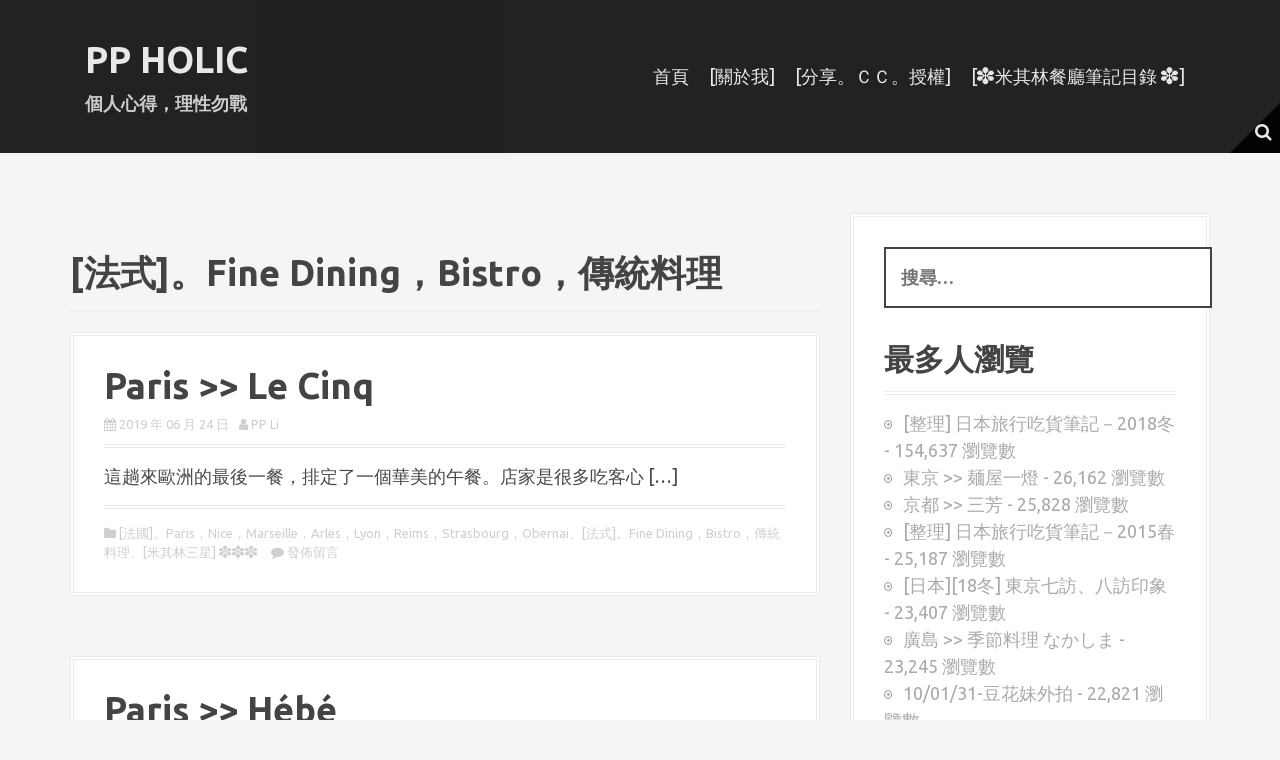

--- FILE ---
content_type: text/html; charset=UTF-8
request_url: https://ppholic.tw/?cat=43
body_size: 60505
content:
<!DOCTYPE html>
<html lang="zh-TW">
<head>
<meta charset="UTF-8">
<meta name="viewport" content="width=device-width, initial-scale=1">
<link rel="profile" href="http://gmpg.org/xfn/11">
<link rel="pingback" href="https://ppholic.tw/xmlrpc.php">


<title>[法式]。Fine Dining，Bistro，傳統料理 &#8211; PP Holic</title>
<meta name='robots' content='max-image-preview:large' />
	<style>img:is([sizes="auto" i], [sizes^="auto," i]) { contain-intrinsic-size: 3000px 1500px }</style>
	<link rel='dns-prefetch' href='//ppholic.tw' />
<link rel='dns-prefetch' href='//fonts.googleapis.com' />
<link rel="alternate" type="application/rss+xml" title="訂閱《PP Holic》&raquo; 資訊提供" href="https://ppholic.tw/?feed=rss2" />
<link rel="alternate" type="application/rss+xml" title="訂閱《PP Holic》&raquo; 留言的資訊提供" href="https://ppholic.tw/?feed=comments-rss2" />
<link rel="alternate" type="application/rss+xml" title="訂閱《PP Holic》&raquo; 分類〈[法式]。Fine Dining，Bistro，傳統料理〉的資訊提供" href="https://ppholic.tw/?feed=rss2&#038;cat=43" />
<script type="text/javascript">
/* <![CDATA[ */
window._wpemojiSettings = {"baseUrl":"https:\/\/s.w.org\/images\/core\/emoji\/16.0.1\/72x72\/","ext":".png","svgUrl":"https:\/\/s.w.org\/images\/core\/emoji\/16.0.1\/svg\/","svgExt":".svg","source":{"concatemoji":"https:\/\/ppholic.tw\/wp-includes\/js\/wp-emoji-release.min.js?ver=6.8.3"}};
/*! This file is auto-generated */
!function(s,n){var o,i,e;function c(e){try{var t={supportTests:e,timestamp:(new Date).valueOf()};sessionStorage.setItem(o,JSON.stringify(t))}catch(e){}}function p(e,t,n){e.clearRect(0,0,e.canvas.width,e.canvas.height),e.fillText(t,0,0);var t=new Uint32Array(e.getImageData(0,0,e.canvas.width,e.canvas.height).data),a=(e.clearRect(0,0,e.canvas.width,e.canvas.height),e.fillText(n,0,0),new Uint32Array(e.getImageData(0,0,e.canvas.width,e.canvas.height).data));return t.every(function(e,t){return e===a[t]})}function u(e,t){e.clearRect(0,0,e.canvas.width,e.canvas.height),e.fillText(t,0,0);for(var n=e.getImageData(16,16,1,1),a=0;a<n.data.length;a++)if(0!==n.data[a])return!1;return!0}function f(e,t,n,a){switch(t){case"flag":return n(e,"\ud83c\udff3\ufe0f\u200d\u26a7\ufe0f","\ud83c\udff3\ufe0f\u200b\u26a7\ufe0f")?!1:!n(e,"\ud83c\udde8\ud83c\uddf6","\ud83c\udde8\u200b\ud83c\uddf6")&&!n(e,"\ud83c\udff4\udb40\udc67\udb40\udc62\udb40\udc65\udb40\udc6e\udb40\udc67\udb40\udc7f","\ud83c\udff4\u200b\udb40\udc67\u200b\udb40\udc62\u200b\udb40\udc65\u200b\udb40\udc6e\u200b\udb40\udc67\u200b\udb40\udc7f");case"emoji":return!a(e,"\ud83e\udedf")}return!1}function g(e,t,n,a){var r="undefined"!=typeof WorkerGlobalScope&&self instanceof WorkerGlobalScope?new OffscreenCanvas(300,150):s.createElement("canvas"),o=r.getContext("2d",{willReadFrequently:!0}),i=(o.textBaseline="top",o.font="600 32px Arial",{});return e.forEach(function(e){i[e]=t(o,e,n,a)}),i}function t(e){var t=s.createElement("script");t.src=e,t.defer=!0,s.head.appendChild(t)}"undefined"!=typeof Promise&&(o="wpEmojiSettingsSupports",i=["flag","emoji"],n.supports={everything:!0,everythingExceptFlag:!0},e=new Promise(function(e){s.addEventListener("DOMContentLoaded",e,{once:!0})}),new Promise(function(t){var n=function(){try{var e=JSON.parse(sessionStorage.getItem(o));if("object"==typeof e&&"number"==typeof e.timestamp&&(new Date).valueOf()<e.timestamp+604800&&"object"==typeof e.supportTests)return e.supportTests}catch(e){}return null}();if(!n){if("undefined"!=typeof Worker&&"undefined"!=typeof OffscreenCanvas&&"undefined"!=typeof URL&&URL.createObjectURL&&"undefined"!=typeof Blob)try{var e="postMessage("+g.toString()+"("+[JSON.stringify(i),f.toString(),p.toString(),u.toString()].join(",")+"));",a=new Blob([e],{type:"text/javascript"}),r=new Worker(URL.createObjectURL(a),{name:"wpTestEmojiSupports"});return void(r.onmessage=function(e){c(n=e.data),r.terminate(),t(n)})}catch(e){}c(n=g(i,f,p,u))}t(n)}).then(function(e){for(var t in e)n.supports[t]=e[t],n.supports.everything=n.supports.everything&&n.supports[t],"flag"!==t&&(n.supports.everythingExceptFlag=n.supports.everythingExceptFlag&&n.supports[t]);n.supports.everythingExceptFlag=n.supports.everythingExceptFlag&&!n.supports.flag,n.DOMReady=!1,n.readyCallback=function(){n.DOMReady=!0}}).then(function(){return e}).then(function(){var e;n.supports.everything||(n.readyCallback(),(e=n.source||{}).concatemoji?t(e.concatemoji):e.wpemoji&&e.twemoji&&(t(e.twemoji),t(e.wpemoji)))}))}((window,document),window._wpemojiSettings);
/* ]]> */
</script>
<link rel='stylesheet' id='moesia-bootstrap-css' href='https://ppholic.tw/wp-content/themes/moesia/css/bootstrap/bootstrap.min.css?ver=1' type='text/css' media='all' />
<style id='wp-emoji-styles-inline-css' type='text/css'>

	img.wp-smiley, img.emoji {
		display: inline !important;
		border: none !important;
		box-shadow: none !important;
		height: 1em !important;
		width: 1em !important;
		margin: 0 0.07em !important;
		vertical-align: -0.1em !important;
		background: none !important;
		padding: 0 !important;
	}
</style>
<link rel='stylesheet' id='wp-block-library-css' href='https://ppholic.tw/wp-includes/css/dist/block-library/style.min.css?ver=6.8.3' type='text/css' media='all' />
<style id='classic-theme-styles-inline-css' type='text/css'>
/*! This file is auto-generated */
.wp-block-button__link{color:#fff;background-color:#32373c;border-radius:9999px;box-shadow:none;text-decoration:none;padding:calc(.667em + 2px) calc(1.333em + 2px);font-size:1.125em}.wp-block-file__button{background:#32373c;color:#fff;text-decoration:none}
</style>
<style id='global-styles-inline-css' type='text/css'>
:root{--wp--preset--aspect-ratio--square: 1;--wp--preset--aspect-ratio--4-3: 4/3;--wp--preset--aspect-ratio--3-4: 3/4;--wp--preset--aspect-ratio--3-2: 3/2;--wp--preset--aspect-ratio--2-3: 2/3;--wp--preset--aspect-ratio--16-9: 16/9;--wp--preset--aspect-ratio--9-16: 9/16;--wp--preset--color--black: #000000;--wp--preset--color--cyan-bluish-gray: #abb8c3;--wp--preset--color--white: #ffffff;--wp--preset--color--pale-pink: #f78da7;--wp--preset--color--vivid-red: #cf2e2e;--wp--preset--color--luminous-vivid-orange: #ff6900;--wp--preset--color--luminous-vivid-amber: #fcb900;--wp--preset--color--light-green-cyan: #7bdcb5;--wp--preset--color--vivid-green-cyan: #00d084;--wp--preset--color--pale-cyan-blue: #8ed1fc;--wp--preset--color--vivid-cyan-blue: #0693e3;--wp--preset--color--vivid-purple: #9b51e0;--wp--preset--gradient--vivid-cyan-blue-to-vivid-purple: linear-gradient(135deg,rgba(6,147,227,1) 0%,rgb(155,81,224) 100%);--wp--preset--gradient--light-green-cyan-to-vivid-green-cyan: linear-gradient(135deg,rgb(122,220,180) 0%,rgb(0,208,130) 100%);--wp--preset--gradient--luminous-vivid-amber-to-luminous-vivid-orange: linear-gradient(135deg,rgba(252,185,0,1) 0%,rgba(255,105,0,1) 100%);--wp--preset--gradient--luminous-vivid-orange-to-vivid-red: linear-gradient(135deg,rgba(255,105,0,1) 0%,rgb(207,46,46) 100%);--wp--preset--gradient--very-light-gray-to-cyan-bluish-gray: linear-gradient(135deg,rgb(238,238,238) 0%,rgb(169,184,195) 100%);--wp--preset--gradient--cool-to-warm-spectrum: linear-gradient(135deg,rgb(74,234,220) 0%,rgb(151,120,209) 20%,rgb(207,42,186) 40%,rgb(238,44,130) 60%,rgb(251,105,98) 80%,rgb(254,248,76) 100%);--wp--preset--gradient--blush-light-purple: linear-gradient(135deg,rgb(255,206,236) 0%,rgb(152,150,240) 100%);--wp--preset--gradient--blush-bordeaux: linear-gradient(135deg,rgb(254,205,165) 0%,rgb(254,45,45) 50%,rgb(107,0,62) 100%);--wp--preset--gradient--luminous-dusk: linear-gradient(135deg,rgb(255,203,112) 0%,rgb(199,81,192) 50%,rgb(65,88,208) 100%);--wp--preset--gradient--pale-ocean: linear-gradient(135deg,rgb(255,245,203) 0%,rgb(182,227,212) 50%,rgb(51,167,181) 100%);--wp--preset--gradient--electric-grass: linear-gradient(135deg,rgb(202,248,128) 0%,rgb(113,206,126) 100%);--wp--preset--gradient--midnight: linear-gradient(135deg,rgb(2,3,129) 0%,rgb(40,116,252) 100%);--wp--preset--font-size--small: 13px;--wp--preset--font-size--medium: 20px;--wp--preset--font-size--large: 36px;--wp--preset--font-size--x-large: 42px;--wp--preset--spacing--20: 0.44rem;--wp--preset--spacing--30: 0.67rem;--wp--preset--spacing--40: 1rem;--wp--preset--spacing--50: 1.5rem;--wp--preset--spacing--60: 2.25rem;--wp--preset--spacing--70: 3.38rem;--wp--preset--spacing--80: 5.06rem;--wp--preset--shadow--natural: 6px 6px 9px rgba(0, 0, 0, 0.2);--wp--preset--shadow--deep: 12px 12px 50px rgba(0, 0, 0, 0.4);--wp--preset--shadow--sharp: 6px 6px 0px rgba(0, 0, 0, 0.2);--wp--preset--shadow--outlined: 6px 6px 0px -3px rgba(255, 255, 255, 1), 6px 6px rgba(0, 0, 0, 1);--wp--preset--shadow--crisp: 6px 6px 0px rgba(0, 0, 0, 1);}:where(.is-layout-flex){gap: 0.5em;}:where(.is-layout-grid){gap: 0.5em;}body .is-layout-flex{display: flex;}.is-layout-flex{flex-wrap: wrap;align-items: center;}.is-layout-flex > :is(*, div){margin: 0;}body .is-layout-grid{display: grid;}.is-layout-grid > :is(*, div){margin: 0;}:where(.wp-block-columns.is-layout-flex){gap: 2em;}:where(.wp-block-columns.is-layout-grid){gap: 2em;}:where(.wp-block-post-template.is-layout-flex){gap: 1.25em;}:where(.wp-block-post-template.is-layout-grid){gap: 1.25em;}.has-black-color{color: var(--wp--preset--color--black) !important;}.has-cyan-bluish-gray-color{color: var(--wp--preset--color--cyan-bluish-gray) !important;}.has-white-color{color: var(--wp--preset--color--white) !important;}.has-pale-pink-color{color: var(--wp--preset--color--pale-pink) !important;}.has-vivid-red-color{color: var(--wp--preset--color--vivid-red) !important;}.has-luminous-vivid-orange-color{color: var(--wp--preset--color--luminous-vivid-orange) !important;}.has-luminous-vivid-amber-color{color: var(--wp--preset--color--luminous-vivid-amber) !important;}.has-light-green-cyan-color{color: var(--wp--preset--color--light-green-cyan) !important;}.has-vivid-green-cyan-color{color: var(--wp--preset--color--vivid-green-cyan) !important;}.has-pale-cyan-blue-color{color: var(--wp--preset--color--pale-cyan-blue) !important;}.has-vivid-cyan-blue-color{color: var(--wp--preset--color--vivid-cyan-blue) !important;}.has-vivid-purple-color{color: var(--wp--preset--color--vivid-purple) !important;}.has-black-background-color{background-color: var(--wp--preset--color--black) !important;}.has-cyan-bluish-gray-background-color{background-color: var(--wp--preset--color--cyan-bluish-gray) !important;}.has-white-background-color{background-color: var(--wp--preset--color--white) !important;}.has-pale-pink-background-color{background-color: var(--wp--preset--color--pale-pink) !important;}.has-vivid-red-background-color{background-color: var(--wp--preset--color--vivid-red) !important;}.has-luminous-vivid-orange-background-color{background-color: var(--wp--preset--color--luminous-vivid-orange) !important;}.has-luminous-vivid-amber-background-color{background-color: var(--wp--preset--color--luminous-vivid-amber) !important;}.has-light-green-cyan-background-color{background-color: var(--wp--preset--color--light-green-cyan) !important;}.has-vivid-green-cyan-background-color{background-color: var(--wp--preset--color--vivid-green-cyan) !important;}.has-pale-cyan-blue-background-color{background-color: var(--wp--preset--color--pale-cyan-blue) !important;}.has-vivid-cyan-blue-background-color{background-color: var(--wp--preset--color--vivid-cyan-blue) !important;}.has-vivid-purple-background-color{background-color: var(--wp--preset--color--vivid-purple) !important;}.has-black-border-color{border-color: var(--wp--preset--color--black) !important;}.has-cyan-bluish-gray-border-color{border-color: var(--wp--preset--color--cyan-bluish-gray) !important;}.has-white-border-color{border-color: var(--wp--preset--color--white) !important;}.has-pale-pink-border-color{border-color: var(--wp--preset--color--pale-pink) !important;}.has-vivid-red-border-color{border-color: var(--wp--preset--color--vivid-red) !important;}.has-luminous-vivid-orange-border-color{border-color: var(--wp--preset--color--luminous-vivid-orange) !important;}.has-luminous-vivid-amber-border-color{border-color: var(--wp--preset--color--luminous-vivid-amber) !important;}.has-light-green-cyan-border-color{border-color: var(--wp--preset--color--light-green-cyan) !important;}.has-vivid-green-cyan-border-color{border-color: var(--wp--preset--color--vivid-green-cyan) !important;}.has-pale-cyan-blue-border-color{border-color: var(--wp--preset--color--pale-cyan-blue) !important;}.has-vivid-cyan-blue-border-color{border-color: var(--wp--preset--color--vivid-cyan-blue) !important;}.has-vivid-purple-border-color{border-color: var(--wp--preset--color--vivid-purple) !important;}.has-vivid-cyan-blue-to-vivid-purple-gradient-background{background: var(--wp--preset--gradient--vivid-cyan-blue-to-vivid-purple) !important;}.has-light-green-cyan-to-vivid-green-cyan-gradient-background{background: var(--wp--preset--gradient--light-green-cyan-to-vivid-green-cyan) !important;}.has-luminous-vivid-amber-to-luminous-vivid-orange-gradient-background{background: var(--wp--preset--gradient--luminous-vivid-amber-to-luminous-vivid-orange) !important;}.has-luminous-vivid-orange-to-vivid-red-gradient-background{background: var(--wp--preset--gradient--luminous-vivid-orange-to-vivid-red) !important;}.has-very-light-gray-to-cyan-bluish-gray-gradient-background{background: var(--wp--preset--gradient--very-light-gray-to-cyan-bluish-gray) !important;}.has-cool-to-warm-spectrum-gradient-background{background: var(--wp--preset--gradient--cool-to-warm-spectrum) !important;}.has-blush-light-purple-gradient-background{background: var(--wp--preset--gradient--blush-light-purple) !important;}.has-blush-bordeaux-gradient-background{background: var(--wp--preset--gradient--blush-bordeaux) !important;}.has-luminous-dusk-gradient-background{background: var(--wp--preset--gradient--luminous-dusk) !important;}.has-pale-ocean-gradient-background{background: var(--wp--preset--gradient--pale-ocean) !important;}.has-electric-grass-gradient-background{background: var(--wp--preset--gradient--electric-grass) !important;}.has-midnight-gradient-background{background: var(--wp--preset--gradient--midnight) !important;}.has-small-font-size{font-size: var(--wp--preset--font-size--small) !important;}.has-medium-font-size{font-size: var(--wp--preset--font-size--medium) !important;}.has-large-font-size{font-size: var(--wp--preset--font-size--large) !important;}.has-x-large-font-size{font-size: var(--wp--preset--font-size--x-large) !important;}
:where(.wp-block-post-template.is-layout-flex){gap: 1.25em;}:where(.wp-block-post-template.is-layout-grid){gap: 1.25em;}
:where(.wp-block-columns.is-layout-flex){gap: 2em;}:where(.wp-block-columns.is-layout-grid){gap: 2em;}
:root :where(.wp-block-pullquote){font-size: 1.5em;line-height: 1.6;}
</style>
<link rel='stylesheet' id='moesia-style-css' href='https://ppholic.tw/wp-content/themes/moesia/style.css?ver=6.8.3' type='text/css' media='all' />
<style id='moesia-style-inline-css' type='text/css'>
.services-area { background-color:  !important; }
.services-area .widget-title { color: ; }
.services-area .widget-title:after { border-color: ; }
.service-icon { background-color: ; }
.service-title, .service-title a { color: ; }
.service-desc { color: ; }
.employees-area { background-color:  !important; }
.employees-area .widget-title { color: ; }
.employees-area .widget-title:after { border-color: ; }
.employee-name { color: ; }
.employee-position, .employee-social a { color: ; }
.employee-desc { color: ; }
.testimonials-area { background-color:  !important; }
.testimonials-area .widget-title { color: ; }
.testimonials-area .widget-title:after { border-color: ; }
.client-function { color: ; }
.client-name { color: ; }
.testimonial-body { background-color: ; }
.testimonial-body:after { border-top-color: ; }
.testimonial-body { color: ; }
.skills-area { background-color:  !important; }
.skills-area .widget-title { color: ; }
.skills-area .widget-title:after { border-color: ; }
.skill-bar div { background-color: ; }
.skills-desc, .skills-list { color: ; }
.facts-area { background-color:  !important; }
.facts-area .widget-title { color: ; }
.facts-area .widget-title:after { border-color: ; }
.fact { color: ; }
.fact-name { color: ; }
.clients-area { background-color:  !important; }
.clients-area .widget-title { color: ; }
.clients-area .widget-title:after { border-color: ; }
.slick-prev:before, .slick-next:before { color: ; }
.blockquote-area { background-color:  !important; }
.blockquote-area .widget-title { color: ; }
.blockquote-area .widget-title:after { border-color: ; }
.blockquote-area blockquote:before { color: ; }
.blockquote-area blockquote { color: ; }
.social-area { background-color:  !important; }
.social-area .widget-title { color: ; }
.social-area .widget-title:after { border-color: ; }
.social-area a:before { color: ; }
.projects-area { background-color:  !important; }
.projects-area .widget-title { color: ; }
.projects-area .widget-title:after { border-color: ; }
.project-image { background-color: ; }
.link-icon, .pp-icon { color: ; }
.latest-news-area { background-color:  !important; }
.latest-news-area .widget-title { color: ; }
.latest-news-area .widget-title:after { border-color: ; }
.latest-news-area .entry-title a { color: ; }
.blog-post { color: ; }
.all-news { color: ; border-color: ; }
.action-area { background-color: ; }
.action-area .widget-title { color: ; }
.action-area .widget-title:after { border-color: ; }
.action-text { color: ; }
.call-to-action { background-color: ; }
.call-to-action { box-shadow: 0 5px 0 #c2503d; }
.welcome-title { color: ; }
.welcome-desc { color: ; }
.welcome-button { background-color: ; }
.welcome-button { box-shadow: 0 5px 0 #C2503D; }
.welcome-button:active { box-shadow: 0 2px 0 #C2503D; }
.post-navigation .nav-previous, .post-navigation .nav-next, .paging-navigation .nav-previous, .paging-navigation .nav-next, .comment-respond input[type="submit"] { background-color: ; }
.main-navigation a:hover, .entry-title a:hover, .entry-meta a:hover, .entry-footer a:hover, .social-widget li a::before, .author-social a, .widget a:hover, blockquote:before { color: ; }
.panel.widget .widget-title:after, .so-panel.widget .widget-title:after { border-color: ; }
::selection { background-color: ; }
::-moz-selection { background-color: ; }
.entry-title, .entry-title a { color: ; }
body { color: #494949; }
.top-bar { background-color: ; }
.main-navigation a { color: ; }
.footer-widget-area, .site-footer { background-color: ; }
h1, h2, h3, h4, h5, h6, .main-navigation li, .fact, .all-news, .welcome-button, .call-to-action .employee-position, .post-navigation .nav-previous, .post-navigation .nav-next, .paging-navigation .nav-previous, .paging-navigation .nav-next { font-family: Ubuntu}
body { font-family: Ubuntu}
h4 { font-size:18px; }
h5 { font-size:14px; }
h6 { font-size:12px; }
body { font-size:18px; }
.main-navigation li { font-size:18px; }
@media only screen and (min-width: 1025px) { .has-banner,.has-banner::after { max-height:1440px; } }
@media only screen and (min-width: 1199px) { .has-banner,.has-banner::after { max-height:1440px; } }
@media only screen and (min-width: 991px) { .welcome-info { top:100px; } }
@media only screen and (min-width: 1199px) { .welcome-info { top:100px; } }

</style>
<link rel='stylesheet' id='moesia-headings-fonts-css' href='//fonts.googleapis.com/css?family=Ubuntu%3A400%2C700%2C400italic%2C700italic&#038;ver=6.8.3' type='text/css' media='all' />
<link rel='stylesheet' id='moesia-body-fonts-css' href='//fonts.googleapis.com/css?family=Ubuntu%3A400%2C700%2C400italic%2C700italic&#038;ver=6.8.3' type='text/css' media='all' />
<link rel='stylesheet' id='moesia-font-awesome-css' href='https://ppholic.tw/wp-content/themes/moesia/fonts/font-awesome.min.css?ver=6.8.3' type='text/css' media='all' />
<link rel='stylesheet' id='moesia-animations-css' href='https://ppholic.tw/wp-content/themes/moesia/css/animate/animate.min.css?ver=6.8.3' type='text/css' media='all' />
<script type="text/javascript" src="https://ppholic.tw/wp-includes/js/jquery/jquery.min.js?ver=3.7.1" id="jquery-core-js"></script>
<script type="text/javascript" src="https://ppholic.tw/wp-includes/js/jquery/jquery-migrate.min.js?ver=3.4.1" id="jquery-migrate-js"></script>
<script type="text/javascript" src="https://ppholic.tw/wp-content/themes/moesia/js/waypoints.min.js?ver=1" id="moesia-waypoints-js"></script>
<script type="text/javascript" src="https://ppholic.tw/wp-content/themes/moesia/js/wow.min.js?ver=1" id="moesia-wow-js"></script>
<script type="text/javascript" src="https://ppholic.tw/wp-content/themes/moesia/js/wow-init.js?ver=1" id="moesia-wow-init-js"></script>
<script type="text/javascript" src="https://ppholic.tw/wp-content/themes/moesia/js/jquery.sticky.js?ver=1" id="moesia-sticky-js"></script>
<script type="text/javascript" src="https://ppholic.tw/wp-content/themes/moesia/js/scripts.js?ver=1" id="moesia-scripts-js"></script>
<script type="text/javascript" src="https://ppholic.tw/wp-content/themes/moesia/js/jquery.fitvids.js?ver=1" id="moesia-fitvids-js"></script>
<link rel="https://api.w.org/" href="https://ppholic.tw/index.php?rest_route=/" /><link rel="alternate" title="JSON" type="application/json" href="https://ppholic.tw/index.php?rest_route=/wp/v2/categories/43" /><link rel="EditURI" type="application/rsd+xml" title="RSD" href="https://ppholic.tw/xmlrpc.php?rsd" />
<meta name="generator" content="WordPress 6.8.3" />
<!--[if lt IE 9]>
<script src="https://ppholic.tw/wp-content/themes/moesia/js/html5shiv.js"></script>
<![endif]-->
<style type="text/css">.recentcomments a{display:inline !important;padding:0 !important;margin:0 !important;}</style>	<style type="text/css">.recentcomments a{display:inline !important;padding:0 !important;margin:0 !important;}</style>
			<style type="text/css">
				@media only screen and (min-width: 1025px) {	
					.has-banner:after {
					    					    	background-image: url(https://ppholic.tw/wp-content/uploads/2019/06/cropped-20181207_IMG_3434.jpg);
					    					}
				}		
			</style>
	</head>

<body class="archive category category-fine-diningbistro category-43 wp-theme-moesia group-blog">
<div id="page" class="hfeed site">
	<a class="skip-link screen-reader-text" href="#content">跳至主要內容</a>

		<div class="top-bar">
			<div class="container">
				<div class="site-branding col-md-4"><h1 class="site-title"><a href="https://ppholic.tw/" rel="home">PP Holic</a></h1><h2 class="site-description">個人心得，理性勿戰</h2></div><button class="menu-toggle btn"><i class="fa fa-bars"></i></button>
				<nav id="site-navigation" class="main-navigation col-md-8" role="navigation"><div class="menu"><ul>
<li ><a href="https://ppholic.tw/">首頁</a></li><li class="page_item page-item-518"><a href="https://ppholic.tw/?page_id=518">[關於我]</a></li>
<li class="page_item page-item-825"><a href="https://ppholic.tw/?page_id=825">[分享。ＣＣ。授權]</a></li>
<li class="page_item page-item-1409"><a href="https://ppholic.tw/?page_id=1409">[❉米其林餐廳筆記目錄 ❉]</a></li>
</ul></div>
</nav><span class="nav-search"><i class="fa fa-search"></i></span><span class="nav-deco"></span><div class="nav-search-box">
<div class="search-wrapper">
	<form role="search" method="get" class="moesia-search-form" action="https://ppholic.tw/">
		<span class="search-close"><i class="fa fa-times"></i></span>
		<label>
			<span class="screen-reader-text">搜尋:</span>
			<input type="search" class="search-field" placeholder="搜尋&#8230;" value="" name="s" title="搜尋:" />
		</label>
		<input type="submit" class="search-submit" value="&#xf002;" />
	</form>
</div></div></div></div>						<header id="masthead" class="site-header" role="banner">
											</header><!-- #masthead -->
		
						<div id="content" class="site-content clearfix container">
		
	<section id="primary" class="content-area">
		<main id="main" class="site-main" role="main">

		
			<header class="page-header">
				<h1 class="page-title">
					[法式]。Fine Dining，Bistro，傳統料理				</h1>
							</header><!-- .page-header -->

						
				
<article id="post-4206" class="clearfix post-4206 post type-post status-publish format-standard hentry category-parisnicemarseillearleslyonreims category-fine-diningbistro category-66">

	

				
	<div class="post-content ">
		<header class="entry-header">
			<h1 class="entry-title"><a href="https://ppholic.tw/?p=4206" rel="bookmark">Paris >> Le Cinq</a></h1>
						<div class="entry-meta">
				<span class="posted-on"><i class="fa fa-calendar"></i> <a href="https://ppholic.tw/?p=4206" rel="bookmark"><time class="entry-date published" datetime="2019-06-24T23:38:06+08:00">2019 年 06 月 24 日</time></a></span><span class="byline"><i class="fa fa-user"></i> <span class="author vcard"><a class="url fn n" href="https://ppholic.tw/?author=1">PP Li</a></span></span>			</div><!-- .entry-meta -->
					</header><!-- .entry-header -->

		<div class="entry-summary">
							<p>這趟來歐洲的最後一餐，排定了一個華美的午餐。店家是很多吃客心 [&hellip;]</p>
					</div><!-- .entry-content -->

		<footer class="entry-footer">
											<span class="cat-links">
					<i class="fa fa-folder"></i>&nbsp;<a href="https://ppholic.tw/?cat=60" rel="category">[法國]。Paris，Nice，Marseille，Arles，Lyon，Reims，Strasbourg，Obernai</a>、<a href="https://ppholic.tw/?cat=43" rel="category">[法式]。Fine Dining，Bistro，傳統料理</a>、<a href="https://ppholic.tw/?cat=66" rel="category">[米其林三星] ❉❉❉</a>				</span>
				
							
						<span class="comments-link"><i class="fa fa-comment"></i>&nbsp;<a href="https://ppholic.tw/?p=4206#respond">發佈留言</a></span>
			
					</footer><!-- .entry-footer -->
	</div>

</article><!-- #post-## -->
			
				
<article id="post-4193" class="clearfix post-4193 post type-post status-publish format-standard hentry category-parisnicemarseillearleslyonreims category-fine-diningbistro">

	

				
	<div class="post-content ">
		<header class="entry-header">
			<h1 class="entry-title"><a href="https://ppholic.tw/?p=4193" rel="bookmark">Paris >> Hébé</a></h1>
						<div class="entry-meta">
				<span class="posted-on"><i class="fa fa-calendar"></i> <a href="https://ppholic.tw/?p=4193" rel="bookmark"><time class="entry-date published" datetime="2019-06-23T12:50:40+08:00">2019 年 06 月 23 日</time></a></span><span class="byline"><i class="fa fa-user"></i> <span class="author vcard"><a class="url fn n" href="https://ppholic.tw/?author=1">PP Li</a></span></span>			</div><!-- .entry-meta -->
					</header><!-- .entry-header -->

		<div class="entry-summary">
							<p>在 Paris 的倒數第二天中午，預計要找個小餐館用餐。從貓 [&hellip;]</p>
					</div><!-- .entry-content -->

		<footer class="entry-footer">
											<span class="cat-links">
					<i class="fa fa-folder"></i>&nbsp;<a href="https://ppholic.tw/?cat=60" rel="category">[法國]。Paris，Nice，Marseille，Arles，Lyon，Reims，Strasbourg，Obernai</a>、<a href="https://ppholic.tw/?cat=43" rel="category">[法式]。Fine Dining，Bistro，傳統料理</a>				</span>
				
							
						<span class="comments-link"><i class="fa fa-comment"></i>&nbsp;<a href="https://ppholic.tw/?p=4193#respond">發佈留言</a></span>
			
					</footer><!-- .entry-footer -->
	</div>

</article><!-- #post-## -->
			
				
<article id="post-4190" class="clearfix post-4190 post type-post status-publish format-standard hentry category-parisnicemarseillearleslyonreims category-fine-diningbistro category-66">

	

				
	<div class="post-content ">
		<header class="entry-header">
			<h1 class="entry-title"><a href="https://ppholic.tw/?p=4190" rel="bookmark">Paris >> L&#8217;Ambroisie (二訪)</a></h1>
						<div class="entry-meta">
				<span class="posted-on"><i class="fa fa-calendar"></i> <a href="https://ppholic.tw/?p=4190" rel="bookmark"><time class="entry-date published" datetime="2019-06-23T12:16:30+08:00">2019 年 06 月 23 日</time><time class="updated" datetime="2019-06-23T12:16:40+08:00">2019 年 06 月 23 日</time></a></span><span class="byline"><i class="fa fa-user"></i> <span class="author vcard"><a class="url fn n" href="https://ppholic.tw/?author=1">PP Li</a></span></span>			</div><!-- .entry-meta -->
					</header><!-- .entry-header -->

		<div class="entry-summary">
							<p>在 Paris 的第二晚，要來吃這趟旅行中最重要的一餐。店家 [&hellip;]</p>
					</div><!-- .entry-content -->

		<footer class="entry-footer">
											<span class="cat-links">
					<i class="fa fa-folder"></i>&nbsp;<a href="https://ppholic.tw/?cat=60" rel="category">[法國]。Paris，Nice，Marseille，Arles，Lyon，Reims，Strasbourg，Obernai</a>、<a href="https://ppholic.tw/?cat=43" rel="category">[法式]。Fine Dining，Bistro，傳統料理</a>、<a href="https://ppholic.tw/?cat=66" rel="category">[米其林三星] ❉❉❉</a>				</span>
				
							
						<span class="comments-link"><i class="fa fa-comment"></i>&nbsp;<a href="https://ppholic.tw/?p=4190#respond">發佈留言</a></span>
			
					</footer><!-- .entry-footer -->
	</div>

</article><!-- #post-## -->
			
				
<article id="post-4180" class="clearfix post-4180 post type-post status-publish format-standard hentry category-parisnicemarseillearleslyonreims category-fine-diningbistro">

	

				
	<div class="post-content ">
		<header class="entry-header">
			<h1 class="entry-title"><a href="https://ppholic.tw/?p=4180" rel="bookmark">Paris >> La Poule au Pot</a></h1>
						<div class="entry-meta">
				<span class="posted-on"><i class="fa fa-calendar"></i> <a href="https://ppholic.tw/?p=4180" rel="bookmark"><time class="entry-date published" datetime="2019-06-22T17:39:35+08:00">2019 年 06 月 22 日</time></a></span><span class="byline"><i class="fa fa-user"></i> <span class="author vcard"><a class="url fn n" href="https://ppholic.tw/?author=1">PP Li</a></span></span>			</div><!-- .entry-meta -->
					</header><!-- .entry-header -->

		<div class="entry-summary">
							<p>在 Paris 的第一晚、這麼重要的用餐時光，自然是不敢馬虎 [&hellip;]</p>
					</div><!-- .entry-content -->

		<footer class="entry-footer">
											<span class="cat-links">
					<i class="fa fa-folder"></i>&nbsp;<a href="https://ppholic.tw/?cat=60" rel="category">[法國]。Paris，Nice，Marseille，Arles，Lyon，Reims，Strasbourg，Obernai</a>、<a href="https://ppholic.tw/?cat=43" rel="category">[法式]。Fine Dining，Bistro，傳統料理</a>				</span>
				
							
						<span class="comments-link"><i class="fa fa-comment"></i>&nbsp;<a href="https://ppholic.tw/?p=4180#respond">發佈留言</a></span>
			
					</footer><!-- .entry-footer -->
	</div>

</article><!-- #post-## -->
			
				
<article id="post-4165" class="clearfix post-4165 post type-post status-publish format-standard hentry category-parisnicemarseillearleslyonreims category-fine-diningbistro category-67">

	

				
	<div class="post-content ">
		<header class="entry-header">
			<h1 class="entry-title"><a href="https://ppholic.tw/?p=4165" rel="bookmark">Obernai >> La Fourchette des Ducs</a></h1>
						<div class="entry-meta">
				<span class="posted-on"><i class="fa fa-calendar"></i> <a href="https://ppholic.tw/?p=4165" rel="bookmark"><time class="entry-date published" datetime="2019-06-15T17:36:32+08:00">2019 年 06 月 15 日</time></a></span><span class="byline"><i class="fa fa-user"></i> <span class="author vcard"><a class="url fn n" href="https://ppholic.tw/?author=1">PP Li</a></span></span>			</div><!-- .entry-meta -->
					</header><!-- .entry-header -->

		<div class="entry-summary">
							<p>這趟在 Alsace 地區的最後一天，來到了鄰近的 Ober [&hellip;]</p>
					</div><!-- .entry-content -->

		<footer class="entry-footer">
											<span class="cat-links">
					<i class="fa fa-folder"></i>&nbsp;<a href="https://ppholic.tw/?cat=60" rel="category">[法國]。Paris，Nice，Marseille，Arles，Lyon，Reims，Strasbourg，Obernai</a>、<a href="https://ppholic.tw/?cat=43" rel="category">[法式]。Fine Dining，Bistro，傳統料理</a>、<a href="https://ppholic.tw/?cat=67" rel="category">[米其林二星] ❉❉</a>				</span>
				
							
						<span class="comments-link"><i class="fa fa-comment"></i>&nbsp;<a href="https://ppholic.tw/?p=4165#respond">發佈留言</a></span>
			
					</footer><!-- .entry-footer -->
	</div>

</article><!-- #post-## -->
			
				
<article id="post-4142" class="clearfix post-4142 post type-post status-publish format-standard hentry category-fine-diningbistro category-67 category-londoncambridge">

	

				
	<div class="post-content ">
		<header class="entry-header">
			<h1 class="entry-title"><a href="https://ppholic.tw/?p=4142" rel="bookmark">London >> Core by Clare Smyth</a></h1>
						<div class="entry-meta">
				<span class="posted-on"><i class="fa fa-calendar"></i> <a href="https://ppholic.tw/?p=4142" rel="bookmark"><time class="entry-date published" datetime="2019-06-11T22:38:42+08:00">2019 年 06 月 11 日</time><time class="updated" datetime="2019-06-14T07:58:12+08:00">2019 年 06 月 14 日</time></a></span><span class="byline"><i class="fa fa-user"></i> <span class="author vcard"><a class="url fn n" href="https://ppholic.tw/?author=1">PP Li</a></span></span>			</div><!-- .entry-meta -->
					</header><!-- .entry-header -->

		<div class="entry-summary">
							<p>這趟在英國的最後一晚，排上了這趟來英國的重點餐廳。這店其實前 [&hellip;]</p>
					</div><!-- .entry-content -->

		<footer class="entry-footer">
											<span class="cat-links">
					<i class="fa fa-folder"></i>&nbsp;<a href="https://ppholic.tw/?cat=43" rel="category">[法式]。Fine Dining，Bistro，傳統料理</a>、<a href="https://ppholic.tw/?cat=67" rel="category">[米其林二星] ❉❉</a>、<a href="https://ppholic.tw/?cat=63" rel="category">[英國]。London，Cambridge</a>				</span>
				
							
						<span class="comments-link"><i class="fa fa-comment"></i>&nbsp;<a href="https://ppholic.tw/?p=4142#respond">發佈留言</a></span>
			
					</footer><!-- .entry-footer -->
	</div>

</article><!-- #post-## -->
			
				
<article id="post-4057" class="clearfix post-4057 post type-post status-publish format-standard hentry category-fine-diningbistro category-68 category-29">

	

				
	<div class="post-content ">
		<header class="entry-header">
			<h1 class="entry-title"><a href="https://ppholic.tw/?p=4057" rel="bookmark">東京 >> BENOIT (二訪)</a></h1>
						<div class="entry-meta">
				<span class="posted-on"><i class="fa fa-calendar"></i> <a href="https://ppholic.tw/?p=4057" rel="bookmark"><time class="entry-date published" datetime="2019-05-05T16:41:04+08:00">2019 年 05 月 05 日</time><time class="updated" datetime="2019-05-11T00:40:06+08:00">2019 年 05 月 11 日</time></a></span><span class="byline"><i class="fa fa-user"></i> <span class="author vcard"><a class="url fn n" href="https://ppholic.tw/?author=1">PP Li</a></span></span>			</div><!-- .entry-meta -->
					</header><!-- .entry-header -->

		<div class="entry-summary">
							<p>颱風天過後的週日中午，要來到滿溢著洋氣的青山通用餐，選擇的是 [&hellip;]</p>
					</div><!-- .entry-content -->

		<footer class="entry-footer">
											<span class="cat-links">
					<i class="fa fa-folder"></i>&nbsp;<a href="https://ppholic.tw/?cat=43" rel="category">[法式]。Fine Dining，Bistro，傳統料理</a>、<a href="https://ppholic.tw/?cat=68" rel="category">[米其林一星] ❉</a>、<a href="https://ppholic.tw/?cat=29" rel="category">[關東]。宇都宮，日光，東京，成田，伊豆，鎌倉，沼津，川越</a>				</span>
				
							
						<span class="comments-link"><i class="fa fa-comment"></i>&nbsp;<a href="https://ppholic.tw/?p=4057#respond">發佈留言</a></span>
			
					</footer><!-- .entry-footer -->
	</div>

</article><!-- #post-## -->
			
				
<article id="post-4034" class="clearfix post-4034 post type-post status-publish format-standard hentry category-21 category-fine-diningbistro">

	

				
	<div class="post-content ">
		<header class="entry-header">
			<h1 class="entry-title"><a href="https://ppholic.tw/?p=4034" rel="bookmark">臺中大墩 >> 元 Yuan</a></h1>
						<div class="entry-meta">
				<span class="posted-on"><i class="fa fa-calendar"></i> <a href="https://ppholic.tw/?p=4034" rel="bookmark"><time class="entry-date published" datetime="2019-05-04T15:51:17+08:00">2019 年 05 月 04 日</time><time class="updated" datetime="2019-05-04T15:51:49+08:00">2019 年 05 月 04 日</time></a></span><span class="byline"><i class="fa fa-user"></i> <span class="author vcard"><a class="url fn n" href="https://ppholic.tw/?author=1">PP Li</a></span></span>			</div><!-- .entry-meta -->
					</header><!-- .entry-header -->

		<div class="entry-summary">
							<p>我上次在這邊寫台灣的餐廳都已經超過一年前了，就連大三元和頤宮 [&hellip;]</p>
					</div><!-- .entry-content -->

		<footer class="entry-footer">
											<span class="cat-links">
					<i class="fa fa-folder"></i>&nbsp;<a href="https://ppholic.tw/?cat=21" rel="category">[台中]。勤美，公益，向上，精誠，大墩</a>、<a href="https://ppholic.tw/?cat=43" rel="category">[法式]。Fine Dining，Bistro，傳統料理</a>				</span>
				
							
						<span class="comments-link"><i class="fa fa-comment"></i>&nbsp;<a href="https://ppholic.tw/?p=4034#respond">發佈留言</a></span>
			
					</footer><!-- .entry-footer -->
	</div>

</article><!-- #post-## -->
			
				
<article id="post-3610" class="clearfix post-3610 post type-post status-publish format-standard hentry category-fine-diningbistro category-67 category-29">

	

				
	<div class="post-content ">
		<header class="entry-header">
			<h1 class="entry-title"><a href="https://ppholic.tw/?p=3610" rel="bookmark">東京 >> L’Effervescence (二訪)</a></h1>
						<div class="entry-meta">
				<span class="posted-on"><i class="fa fa-calendar"></i> <a href="https://ppholic.tw/?p=3610" rel="bookmark"><time class="entry-date published" datetime="2018-02-03T00:46:09+08:00">2018 年 02 月 03 日</time><time class="updated" datetime="2018-06-02T22:42:53+08:00">2018 年 06 月 02 日</time></a></span><span class="byline"><i class="fa fa-user"></i> <span class="author vcard"><a class="url fn n" href="https://ppholic.tw/?author=1">PP Li</a></span></span>			</div><!-- .entry-meta -->
					</header><!-- .entry-header -->

		<div class="entry-summary">
							<p>中午帶著在東京唸書的朋友、二訪亞洲我最愛的餐廳。這餐廳是西麻 [&hellip;]</p>
					</div><!-- .entry-content -->

		<footer class="entry-footer">
											<span class="cat-links">
					<i class="fa fa-folder"></i>&nbsp;<a href="https://ppholic.tw/?cat=43" rel="category">[法式]。Fine Dining，Bistro，傳統料理</a>、<a href="https://ppholic.tw/?cat=67" rel="category">[米其林二星] ❉❉</a>、<a href="https://ppholic.tw/?cat=29" rel="category">[關東]。宇都宮，日光，東京，成田，伊豆，鎌倉，沼津，川越</a>				</span>
				
							
						<span class="comments-link"><i class="fa fa-comment"></i>&nbsp;<a href="https://ppholic.tw/?p=3610#respond">發佈留言</a></span>
			
					</footer><!-- .entry-footer -->
	</div>

</article><!-- #post-## -->
			
				
<article id="post-3570" class="clearfix post-3570 post type-post status-publish format-standard hentry category-parisnicemarseillearleslyonreims category-fine-diningbistro category-67">

	

				
	<div class="post-content ">
		<header class="entry-header">
			<h1 class="entry-title"><a href="https://ppholic.tw/?p=3570" rel="bookmark">Paris >> Le Grand Restaurant Jean françois Piège</a></h1>
						<div class="entry-meta">
				<span class="posted-on"><i class="fa fa-calendar"></i> <a href="https://ppholic.tw/?p=3570" rel="bookmark"><time class="entry-date published" datetime="2017-12-03T13:53:40+08:00">2017 年 12 月 03 日</time><time class="updated" datetime="2019-05-11T00:43:37+08:00">2019 年 05 月 11 日</time></a></span><span class="byline"><i class="fa fa-user"></i> <span class="author vcard"><a class="url fn n" href="https://ppholic.tw/?author=1">PP Li</a></span></span>			</div><!-- .entry-meta -->
					</header><!-- .entry-header -->

		<div class="entry-summary">
							<p>旅行的最後一天中午，要來拜訪這趟最後一家米其林餐廳。選擇的店 [&hellip;]</p>
					</div><!-- .entry-content -->

		<footer class="entry-footer">
											<span class="cat-links">
					<i class="fa fa-folder"></i>&nbsp;<a href="https://ppholic.tw/?cat=60" rel="category">[法國]。Paris，Nice，Marseille，Arles，Lyon，Reims，Strasbourg，Obernai</a>、<a href="https://ppholic.tw/?cat=43" rel="category">[法式]。Fine Dining，Bistro，傳統料理</a>、<a href="https://ppholic.tw/?cat=67" rel="category">[米其林二星] ❉❉</a>				</span>
				
							
						<span class="comments-link"><i class="fa fa-comment"></i>&nbsp;<a href="https://ppholic.tw/?p=3570#respond">發佈留言</a></span>
			
					</footer><!-- .entry-footer -->
	</div>

</article><!-- #post-## -->
			
				<nav class="navigation paging-navigation clearfix" role="navigation">
		<h1 class="screen-reader-text">文章導覽列</h1>
		<div class="nav-links">

						<div class="nav-previous"><a href="https://ppholic.tw/?cat=43&#038;paged=2" ><span class="meta-nav">&larr;</span> 較舊的文章</a></div>
			
			
		</div><!-- .nav-links -->
	</nav><!-- .navigation -->
	
		
		</main><!-- #main -->
	</section><!-- #primary -->


<div id="secondary" class="widget-area" role="complementary">
	<aside id="search-2" class="widget widget_search">
<div class="search-wrapper">
	<form role="search" method="get" class="moesia-search-form" action="https://ppholic.tw/">
		<span class="search-close"><i class="fa fa-times"></i></span>
		<label>
			<span class="screen-reader-text">搜尋:</span>
			<input type="search" class="search-field" placeholder="搜尋&#8230;" value="" name="s" title="搜尋:" />
		</label>
		<input type="submit" class="search-submit" value="&#xf002;" />
	</form>
</div></aside><aside id="views-plus-2" class="widget widget_views-plus"><h2 class="widget-title">最多人瀏覽</h2><ul>
<li><a href="https://ppholic.tw/?p=4226"  title="[整理] 日本旅行吃貨筆記－2018冬">[整理] 日本旅行吃貨筆記－2018冬</a> - 154,637 瀏覽數</li>
<li><a href="https://ppholic.tw/?p=4255"  title="東京 &gt;&gt; 麺屋一燈">東京 &gt;&gt; 麺屋一燈</a> - 26,162 瀏覽數</li>
<li><a href="https://ppholic.tw/?p=1784"  title="京都 &gt;&gt; 三芳">京都 &gt;&gt; 三芳</a> - 25,828 瀏覽數</li>
<li><a href="https://ppholic.tw/?p=1295"  title="[整理] 日本旅行吃貨筆記－2015春">[整理] 日本旅行吃貨筆記－2015春</a> - 25,187 瀏覽數</li>
<li><a href="https://ppholic.tw/?p=4263"  title="[日本][18冬] 東京七訪、八訪印象">[日本][18冬] 東京七訪、八訪印象</a> - 23,407 瀏覽數</li>
<li><a href="https://ppholic.tw/?p=1372"  title="廣島 &gt;&gt; 季節料理 なかしま">廣島 &gt;&gt; 季節料理 なかしま</a> - 23,245 瀏覽數</li>
<li><a href="https://ppholic.tw/?p=120"  title="10/01/31-豆花妹外拍">10/01/31-豆花妹外拍</a> - 22,821 瀏覽數</li>
<li><a href="https://ppholic.tw/?p=4112"  title="[整理] 歐洲旅行吃貨筆記－2018冬">[整理] 歐洲旅行吃貨筆記－2018冬</a> - 22,760 瀏覽數</li>
<li><a href="https://ppholic.tw/?p=927"  title="專題 &gt;&gt; 台北市魯肉飯/肉臊飯/焢肉飯。私心排名！">專題 &gt;&gt; 台北市魯肉飯/肉臊飯/焢肉飯。私心排名！</a> - 17,853 瀏覽數</li>
<li><a href="https://ppholic.tw/?p=1803"  title="京都 &gt;&gt; ほっこりや">京都 &gt;&gt; ほっこりや</a> - 16,879 瀏覽數</li>
</ul>
</aside>		<aside id="moesia_recent_posts-3" class="widget moesia_recent_posts_widget">				<ul class="list-group">
					<li class="list-group-item">
				<div class="recent-post clearfix">
																<div class="col-md-12">										<h4><a href="https://ppholic.tw/?p=4263">[日本][18冬] 東京七訪、八訪印象</a></h4>
											</div>									</div>
			</li>
					<li class="list-group-item">
				<div class="recent-post clearfix">
																<div class="col-md-12">										<h4><a href="https://ppholic.tw/?p=4261">東京 >> Shake Shack (二訪)</a></h4>
											</div>									</div>
			</li>
					<li class="list-group-item">
				<div class="recent-post clearfix">
																<div class="col-md-12">										<h4><a href="https://ppholic.tw/?p=4259">東京 >> Wendy&#8217;s First Kitchen</a></h4>
											</div>									</div>
			</li>
					<li class="list-group-item">
				<div class="recent-post clearfix">
																<div class="col-md-12">										<h4><a href="https://ppholic.tw/?p=4255">東京 >> 麺屋一燈</a></h4>
											</div>									</div>
			</li>
					<li class="list-group-item">
				<div class="recent-post clearfix">
																<div class="col-md-12">										<h4><a href="https://ppholic.tw/?p=4253">東京 >> 金色不如帰</a></h4>
											</div>									</div>
			</li>
					<li class="list-group-item">
				<div class="recent-post clearfix">
																<div class="col-md-12">										<h4><a href="https://ppholic.tw/?p=4248">東京 >> Pierre Herme Paris (六訪)</a></h4>
											</div>									</div>
			</li>
					<li class="list-group-item">
				<div class="recent-post clearfix">
																<div class="col-md-12">										<h4><a href="https://ppholic.tw/?p=4241">東京 >> Flipper&#8217;s STAND</a></h4>
											</div>									</div>
			</li>
					<li class="list-group-item">
				<div class="recent-post clearfix">
																<div class="col-md-12">										<h4><a href="https://ppholic.tw/?p=4237">東京 >> Afuri (二訪)</a></h4>
											</div>									</div>
			</li>
					<li class="list-group-item">
				<div class="recent-post clearfix">
																<div class="col-md-12">										<h4><a href="https://ppholic.tw/?p=4234">東京 >> 鮨 はしぐち</a></h4>
											</div>									</div>
			</li>
					<li class="list-group-item">
				<div class="recent-post clearfix">
																<div class="col-md-12">										<h4><a href="https://ppholic.tw/?p=4231">東京 >> 鼎泰豐 (初訪)(二訪)</a></h4>
											</div>									</div>
			</li>
				</ul>
		</aside>	<aside id="recent-comments-2" class="widget moesia_recent_comments"><ul class="list-group"><li class="list-group-item"><div class="recent-comment clearfix"><img alt='' src='https://secure.gravatar.com/avatar/9fad13b5ad5ccdaac1e86ca6581cc5bb32b880521e17480e1983fb5b87ba13a5?s=60&#038;d=mm&#038;r=g' srcset='https://secure.gravatar.com/avatar/9fad13b5ad5ccdaac1e86ca6581cc5bb32b880521e17480e1983fb5b87ba13a5?s=120&#038;d=mm&#038;r=g 2x' class='avatar avatar-60 photo' height='60' width='60' loading='lazy' decoding='async'/><div class="recent-comment-meta"><span>「PP Li」在〈</span><a class="post-title" href="https://ppholic.tw/?p=2922#comment-499">東京 >> 中勢以 內店</a>〉發佈留言</div></li><li class="list-group-item"><div class="recent-comment clearfix"><img alt='' src='https://secure.gravatar.com/avatar/c13cd14ac02b88909995ba285a8828d8e34ec2573faf95bfcb6180686e58ae92?s=60&#038;d=mm&#038;r=g' srcset='https://secure.gravatar.com/avatar/c13cd14ac02b88909995ba285a8828d8e34ec2573faf95bfcb6180686e58ae92?s=120&#038;d=mm&#038;r=g 2x' class='avatar avatar-60 photo' height='60' width='60' loading='lazy' decoding='async'/><div class="recent-comment-meta"><span>「Honsum」在〈</span><a class="post-title" href="https://ppholic.tw/?p=2922#comment-493">東京 >> 中勢以 內店</a>〉發佈留言</div></li><li class="list-group-item"><div class="recent-comment clearfix"><img alt='' src='https://secure.gravatar.com/avatar/9fad13b5ad5ccdaac1e86ca6581cc5bb32b880521e17480e1983fb5b87ba13a5?s=60&#038;d=mm&#038;r=g' srcset='https://secure.gravatar.com/avatar/9fad13b5ad5ccdaac1e86ca6581cc5bb32b880521e17480e1983fb5b87ba13a5?s=120&#038;d=mm&#038;r=g 2x' class='avatar avatar-60 photo' height='60' width='60' loading='lazy' decoding='async'/><div class="recent-comment-meta"><span>「PP Li」在〈</span><a class="post-title" href="https://ppholic.tw/?p=3240#comment-468">京都 >> 三嶋亭 本店</a>〉發佈留言</div></li><li class="list-group-item"><div class="recent-comment clearfix"><img alt='' src='https://secure.gravatar.com/avatar/6ccb33df4648301b02ab58991a04d39e266f5eeafe567354585ca0333bbbe727?s=60&#038;d=mm&#038;r=g' srcset='https://secure.gravatar.com/avatar/6ccb33df4648301b02ab58991a04d39e266f5eeafe567354585ca0333bbbe727?s=120&#038;d=mm&#038;r=g 2x' class='avatar avatar-60 photo' height='60' width='60' loading='lazy' decoding='async'/><div class="recent-comment-meta"><span>「Eve」在〈</span><a class="post-title" href="https://ppholic.tw/?p=3240#comment-467">京都 >> 三嶋亭 本店</a>〉發佈留言</div></li><li class="list-group-item"><div class="recent-comment clearfix"><img alt='' src='https://secure.gravatar.com/avatar/9fad13b5ad5ccdaac1e86ca6581cc5bb32b880521e17480e1983fb5b87ba13a5?s=60&#038;d=mm&#038;r=g' srcset='https://secure.gravatar.com/avatar/9fad13b5ad5ccdaac1e86ca6581cc5bb32b880521e17480e1983fb5b87ba13a5?s=120&#038;d=mm&#038;r=g 2x' class='avatar avatar-60 photo' height='60' width='60' loading='lazy' decoding='async'/><div class="recent-comment-meta"><span>「PP Li」在〈</span><a class="post-title" href="https://ppholic.tw/?p=3066#comment-438">臺北松山 >> 萬芳冰室</a>〉發佈留言</div></li></ul></aside><aside id="categories-2" class="widget widget_categories"><h2 class="widget-title">分類</h2>
			<ul>
					<li class="cat-item cat-item-1"><a href="https://ppholic.tw/?cat=1">ppholic</a> (1)
</li>
	<li class="cat-item cat-item-17 current-cat-ancestor"><a href="https://ppholic.tw/?cat=17">吃貨/記遊。筆記/心得</a> (407)
<ul class='children'>
	<li class="cat-item cat-item-34"><a href="https://ppholic.tw/?cat=34">《中式料理》</a> (34)
</li>
	<li class="cat-item cat-item-25"><a href="https://ppholic.tw/?cat=25">《台灣》。[台北]。[新竹]。[台中]。[台南]</a> (62)
	<ul class='children'>
	<li class="cat-item cat-item-56"><a href="https://ppholic.tw/?cat=56">[中部地區]。苗栗，南投，彰化</a> (1)
</li>
	<li class="cat-item cat-item-21"><a href="https://ppholic.tw/?cat=21">[台中]。勤美，公益，向上，精誠，大墩</a> (7)
</li>
	<li class="cat-item cat-item-24"><a href="https://ppholic.tw/?cat=24">[台中]。站前，一中，公園</a> (1)
</li>
	<li class="cat-item cat-item-20"><a href="https://ppholic.tw/?cat=20">[台中]。逢甲，北屯</a> (2)
</li>
	<li class="cat-item cat-item-19"><a href="https://ppholic.tw/?cat=19">[台北]。中山，中正，南大安</a> (16)
</li>
	<li class="cat-item cat-item-23"><a href="https://ppholic.tw/?cat=23">[台北]。士林，北投，淡水</a> (2)
</li>
	<li class="cat-item cat-item-18"><a href="https://ppholic.tw/?cat=18">[台北]。東區，信義，松山</a> (27)
</li>
	<li class="cat-item cat-item-54"><a href="https://ppholic.tw/?cat=54">[台北]。萬華，大同</a> (2)
</li>
	<li class="cat-item cat-item-53"><a href="https://ppholic.tw/?cat=53">[台南]</a> (1)
</li>
	<li class="cat-item cat-item-57"><a href="https://ppholic.tw/?cat=57">[新北]。新店</a> (1)
</li>
	<li class="cat-item cat-item-58"><a href="https://ppholic.tw/?cat=58">[新竹]。東光，水源，清大</a> (1)
</li>
	<li class="cat-item cat-item-55"><a href="https://ppholic.tw/?cat=55">[新竹]。竹北，竹東</a> (1)
</li>
	</ul>
</li>
	<li class="cat-item cat-item-22"><a href="https://ppholic.tw/?cat=22">《專題》。[整理]。[系列]。[排名]</a> (17)
</li>
	<li class="cat-item cat-item-47"><a href="https://ppholic.tw/?cat=47">《旅行》。記遊，心得</a> (46)
</li>
	<li class="cat-item cat-item-33"><a href="https://ppholic.tw/?cat=33">《日式料理》</a> (133)
	<ul class='children'>
	<li class="cat-item cat-item-42"><a href="https://ppholic.tw/?cat=42">[其他]。御好燒，鐵板燒，魚介料理，鄉土料理，地方特產</a> (25)
</li>
	<li class="cat-item cat-item-41"><a href="https://ppholic.tw/?cat=41">[家常]。食堂，串燒，炸串，居酒屋</a> (15)
</li>
	<li class="cat-item cat-item-37"><a href="https://ppholic.tw/?cat=37">[料亭]。懷石，割烹，宴席，壽司</a> (22)
</li>
	<li class="cat-item cat-item-40"><a href="https://ppholic.tw/?cat=40">[甜點]。和菓子，糕點，烘焙，茶屋</a> (12)
</li>
	<li class="cat-item cat-item-38"><a href="https://ppholic.tw/?cat=38">[飯食]。丼飯，便當，洋食飯類</a> (20)
</li>
	<li class="cat-item cat-item-39"><a href="https://ppholic.tw/?cat=39">[麵食]。蕎麥麵，烏龍麵，拉麵</a> (39)
</li>
	</ul>
</li>
	<li class="cat-item cat-item-26"><a href="https://ppholic.tw/?cat=26">《日本》。[北海道]。[東北]。[關東]。[北陸]。[近畿]。[中國]。[山陰]。[九州]。[沖繩]</a> (211)
	<ul class='children'>
	<li class="cat-item cat-item-31"><a href="https://ppholic.tw/?cat=31">[中國]。廣島，宮島</a> (4)
</li>
	<li class="cat-item cat-item-32"><a href="https://ppholic.tw/?cat=32">[九州]。博多，熊本，阿蘇</a> (2)
</li>
	<li class="cat-item cat-item-27"><a href="https://ppholic.tw/?cat=27">[北海道]。旭川，小樽，札幌，富良野，函館</a> (17)
</li>
	<li class="cat-item cat-item-69"><a href="https://ppholic.tw/?cat=69">[北陸]。名古屋，高山，白川</a> (15)
</li>
	<li class="cat-item cat-item-28"><a href="https://ppholic.tw/?cat=28">[東北]。青森，仙台，松島</a> (2)
</li>
	<li class="cat-item cat-item-30"><a href="https://ppholic.tw/?cat=30">[近畿]。京都，大阪，宇治，奈良，神戶</a> (68)
</li>
	<li class="cat-item cat-item-29"><a href="https://ppholic.tw/?cat=29">[關東]。宇都宮，日光，東京，成田，伊豆，鎌倉，沼津，川越</a> (106)
</li>
	</ul>
</li>
	<li class="cat-item cat-item-59"><a href="https://ppholic.tw/?cat=59">《歐洲》。[法國]。[義大利]。[摩納哥]。[英國]。[德國]</a> (80)
	<ul class='children'>
	<li class="cat-item cat-item-70"><a href="https://ppholic.tw/?cat=70">[德國]。Titisee，Freiburg</a> (4)
</li>
	<li class="cat-item cat-item-62"><a href="https://ppholic.tw/?cat=62">[摩納哥]。Monaco</a> (1)
</li>
	<li class="cat-item cat-item-60"><a href="https://ppholic.tw/?cat=60">[法國]。Paris，Nice，Marseille，Arles，Lyon，Reims，Strasbourg，Obernai</a> (55)
</li>
	<li class="cat-item cat-item-61"><a href="https://ppholic.tw/?cat=61">[義大利]。Ventimiglia</a> (1)
</li>
	<li class="cat-item cat-item-63"><a href="https://ppholic.tw/?cat=63">[英國]。London，Cambridge</a> (23)
</li>
	</ul>
</li>
	<li class="cat-item cat-item-36"><a href="https://ppholic.tw/?cat=36">《異國料理》</a> (4)
</li>
	<li class="cat-item cat-item-65"><a href="https://ppholic.tw/?cat=65">《米其林餐廳》。[米其林三星]。[米其林二星]。[米其林一星]</a> (58)
	<ul class='children'>
	<li class="cat-item cat-item-68"><a href="https://ppholic.tw/?cat=68">[米其林一星] ❉</a> (22)
</li>
	<li class="cat-item cat-item-66"><a href="https://ppholic.tw/?cat=66">[米其林三星] ❉❉❉</a> (22)
</li>
	<li class="cat-item cat-item-67"><a href="https://ppholic.tw/?cat=67">[米其林二星] ❉❉</a> (14)
</li>
	</ul>
</li>
	<li class="cat-item cat-item-35 current-cat-parent current-cat-ancestor"><a href="https://ppholic.tw/?cat=35">《西式料理》</a> (147)
	<ul class='children'>
	<li class="cat-item cat-item-71"><a href="https://ppholic.tw/?cat=71">[德式]。傳統料理，啤酒屋</a> (5)
</li>
	<li class="cat-item cat-item-43 current-cat"><a aria-current="page" href="https://ppholic.tw/?cat=43">[法式]。Fine Dining，Bistro，傳統料理</a> (30)
</li>
	<li class="cat-item cat-item-46"><a href="https://ppholic.tw/?cat=46">[甜點]。法式，美式，義式，烘焙，咖啡廳</a> (76)
</li>
	<li class="cat-item cat-item-45"><a href="https://ppholic.tw/?cat=45">[美式]。漢堡，牛排，早午餐</a> (20)
</li>
	<li class="cat-item cat-item-44"><a href="https://ppholic.tw/?cat=44">[義式]。義麵坊，Bistro</a> (12)
</li>
	<li class="cat-item cat-item-64"><a href="https://ppholic.tw/?cat=64">[英式]。傳統料理</a> (4)
</li>
	</ul>
</li>
	<li class="cat-item cat-item-48"><a href="https://ppholic.tw/?cat=48">《香港》。[港島西區]。[港島東區]。[九龍半島]。[新界地區]</a> (46)
	<ul class='children'>
	<li class="cat-item cat-item-51"><a href="https://ppholic.tw/?cat=51">[九龍半島] 尖沙嘴，佐敦，旺角，太子，樂富，深水埗</a> (13)
</li>
	<li class="cat-item cat-item-52"><a href="https://ppholic.tw/?cat=52">[新界地區] 沙田，元朗</a> (4)
</li>
	<li class="cat-item cat-item-50"><a href="https://ppholic.tw/?cat=50">[港島東] 灣仔，跑馬地，銅鑼灣，天后</a> (10)
</li>
	<li class="cat-item cat-item-49"><a href="https://ppholic.tw/?cat=49">[港島西] 西環，上環，中環</a> (15)
</li>
	</ul>
</li>
</ul>
</li>
	<li class="cat-item cat-item-16"><a href="https://ppholic.tw/?cat=16">攝影Mur2</a> (1)
<ul class='children'>
	<li class="cat-item cat-item-4"><a href="https://ppholic.tw/?cat=4">Mur2</a> (1)
</li>
</ul>
</li>
	<li class="cat-item cat-item-14"><a href="https://ppholic.tw/?cat=14">表特作品</a> (81)
<ul class='children'>
	<li class="cat-item cat-item-3"><a href="https://ppholic.tw/?cat=3">人像外拍</a> (33)
</li>
	<li class="cat-item cat-item-8"><a href="https://ppholic.tw/?cat=8">展場紀錄</a> (27)
</li>
	<li class="cat-item cat-item-9"><a href="https://ppholic.tw/?cat=9">活動花絮</a> (21)
</li>
</ul>
</li>
			</ul>

			</aside><aside id="calendar-4" class="widget widget_calendar"><div id="calendar_wrap" class="calendar_wrap"><table id="wp-calendar" class="wp-calendar-table">
	<caption>2026 年 1 月</caption>
	<thead>
	<tr>
		<th scope="col" aria-label="星期日">日</th>
		<th scope="col" aria-label="星期一">一</th>
		<th scope="col" aria-label="星期二">二</th>
		<th scope="col" aria-label="星期三">三</th>
		<th scope="col" aria-label="星期四">四</th>
		<th scope="col" aria-label="星期五">五</th>
		<th scope="col" aria-label="星期六">六</th>
	</tr>
	</thead>
	<tbody>
	<tr>
		<td colspan="4" class="pad">&nbsp;</td><td>1</td><td>2</td><td>3</td>
	</tr>
	<tr>
		<td>4</td><td>5</td><td>6</td><td>7</td><td>8</td><td>9</td><td>10</td>
	</tr>
	<tr>
		<td>11</td><td>12</td><td>13</td><td>14</td><td>15</td><td>16</td><td>17</td>
	</tr>
	<tr>
		<td>18</td><td id="today">19</td><td>20</td><td>21</td><td>22</td><td>23</td><td>24</td>
	</tr>
	<tr>
		<td>25</td><td>26</td><td>27</td><td>28</td><td>29</td><td>30</td><td>31</td>
	</tr>
	</tbody>
	</table><nav aria-label="上個月及下個月" class="wp-calendar-nav">
		<span class="wp-calendar-nav-prev"><a href="https://ppholic.tw/?m=202007">&laquo; 7 月</a></span>
		<span class="pad">&nbsp;</span>
		<span class="wp-calendar-nav-next">&nbsp;</span>
	</nav></div></aside><aside id="meta-4" class="widget widget_meta"><h2 class="widget-title">其他操作</h2>
		<ul>
			<li><a href="https://ppholic.tw/wp-login.php?action=register">註冊</a></li>			<li><a href="https://ppholic.tw/wp-login.php">登入</a></li>
			<li><a href="https://ppholic.tw/?feed=rss2">訂閱網站內容的資訊提供</a></li>
			<li><a href="https://ppholic.tw/?feed=comments-rss2">訂閱留言的資訊提供</a></li>

			<li><a href="https://tw.wordpress.org/">WordPress.org 台灣繁體中文</a></li>
		</ul>

		</aside></div><!-- #secondary -->

		</div><!-- #content -->
		
		
	<footer id="colophon" class="site-footer" role="contentinfo">
				<div class="site-info container">
			<a href="//tw.wordpress.org/">本站採用 WordPress 建置</a>
			<span class="sep"> | </span>
			佈景主題採用由 aThemes 所設計的 <a href="//athemes.com/theme/moesia">Moesia</a>		</div><!-- .site-info -->
			</footer><!-- #colophon -->
	</div><!-- #page -->

<script type="text/javascript" src="https://ppholic.tw/wp-content/themes/moesia/js/navigation.js?ver=20120206" id="moesia-navigation-js"></script>
<script type="text/javascript" src="https://ppholic.tw/wp-content/themes/moesia/js/skip-link-focus-fix.js?ver=20130115" id="moesia-skip-link-focus-fix-js"></script>

</body>
</html>
